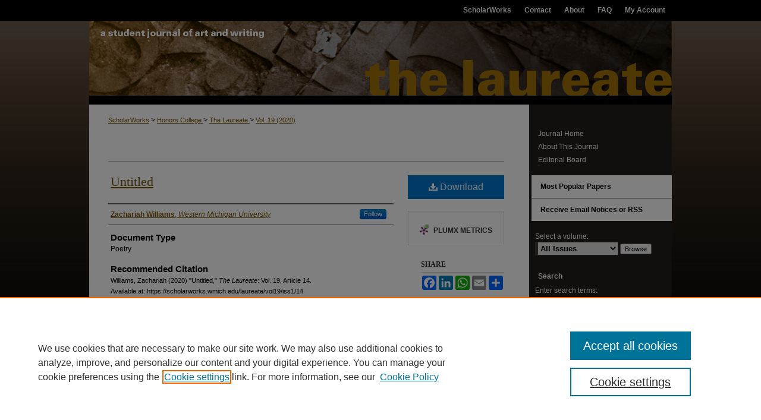

--- FILE ---
content_type: text/css
request_url: https://scholarworks.wmich.edu/laureate/ir-journal-style.css
body_size: -48
content:


	@import url("/laureate/ir-style.css");
	@import url("/laureate/ir-custom.css");
	@import url("/laureate/ir-local.css");



--- FILE ---
content_type: text/css
request_url: https://scholarworks.wmich.edu/laureate/ir-local.css
body_size: 1177
content:
/* -----------------------------------------------
IR journal local stylesheet.
Author:   Lani Goto
Version:  Jun 2014
PLEASE SAVE THIS FILE LOCALLY!
----------------------------------------------- */

body {
	background: #000000 url(../assets/md5images/a5e50106e3c1bfd43e43c60b7fcbe0d0.png) top left repeat-x; }


/* Subheader */

#laureate #subheader {
	width: 980px;
	height: 35px; }

#laureate #subheader #tabs,
#laureate #subheader #tabs ul,
#laureate #subheader #tabs ul li {
	padding: 0;
	margin: 0; }

#laureate #subheader #tabs a {
	font-size: 12px;
	font-weight: bold;
	color: #fff;
	background-color: #000000;
	padding: 0 11px;
	margin: 0;
	border: 0;
	float: right;
	height: 35px;
	line-height: 35px; }

#laureate #subheader #tabs a:hover,
#laureate #subheader #tabs a:active,
#laureate #subheader #tabs a:focus {
	text-decoration: underline; }


/* Header */

#laureate #header {
	height: 176px; }

#laureate #header #logo {
	display: none; }

#laureate #header #pagetitle,
#laureate #header h1,
#laureate #header h1 a {
	width: 980px;
	height: 141px;
	padding: 0;
	margin: 0;
	display: block; }

#laureate #header h1 a {
	background: #000000 url(../assets/md5images/84d6d6f2f14f1d726b5c0a85e69a5448.png) top left no-repeat;
	text-indent: -9999px; }


/* Sidebar */

#laureate #sidebar p.site-follow {
	display: none; }

#laureate #sidebar p.advanced a:link,
#laureate #sidebar p.advanced a:visited {
	color: #ffffff;
	text-decoration: none; }

#laureate #sidebar a:hover,
#laureate #sidebar a:active,
#laureate #sidebar a:focus,
#laureate #sidebar p.advanced a:hover,
#laureate #sidebar p.advanced a:active,
#laureate #sidebar p.advanced a:focus {
	text-decoration: underline; }

#laureate #sidebar ul#navlist {
	border-top: 1px solid #201e1b; }

#laureate #sidebar ul#navlist li a {
	width: 236px;
	font-weight: bold;
	color: #000;
	background-color: #fff;
	text-decoration: none;
	margin-left: 4px;
	border-bottom: 1px solid #201e1b; }

#laureate #sidebar ul#navlist li a:hover,
#laureate #sidebar ul#navlist li a:active,
#laureate #sidebar ul#navlist li a:focus {
	color: #fff;
	background-color: #201e1b;
	text-decoration: underline; }

#laureate #sidebar #sidebar-search label,
#laureate .sidebar-search #browse label,
#laureate .sidebar-search h2 {
	color: #fff; }

#laureate .sidebar-search h2 {
	border-top: none;
	border-bottom: none; }


/* Main Content */

#laureate #content {
	background-color: transparent; }

#laureate #main.text a:link,
#laureate #main.text a:visited {
	color: #765206;
	text-decoration: underline; }

#laureate #main.text a:hover,
#laureate #main.text a:active,
#laureate #main.text a:focus {
	color: #000; }

#laureate #main.text h1 {
	font-size: 22px;
	margin-top: 5px;
	margin-bottom: 10px; }

#laureate #alpha .article-list h2 {
	font-size: 21px;
	background: transparent;
	border-bottom: 1px solid #bfbfbf; }

#laureate #main.text .doc a:link,
#laureate #main.text .doc a:visited {
	text-decoration: none; }

#laureate #main.text .doc a:hover,
#laureate #main.text .doc a:active,
#laureate #main.text .doc a:focus {
	color: #000;
	text-decoration: underline; }

#laureate #coverart #beta .coverart-box h4 {
    font-family: Georgia, "Times New Roman", Times, serif;
    font-size: 18px;
    font-weight: normal;
    text-transform: none;
    text-align: left;
    padding-bottom: 5px;
    border-bottom: 1px solid #bfbfbf; }

#laureate #coverart #beta .coverart-box {
	font: 12px Arial, Verdana, Helvetica, sans-serif;
	border: 0; }

#laureate #coverart #beta #coverart-box-container {
	border: 0; }

#laureate #coverart #beta dl  {
	margin-left: 0; }

#laureate #coverart #beta #coverart-editors dt {
	font-size: 12px;
	padding-top: 10px; }


/* Footer */

#laureate #footer,
#laureate #footer #bepress a {
	height: 85px;
	background-color: #000; }

#laureate #footer p { }

#laureate #footer p,
#laureate #footer p a {
	font-size: 12px;
	color: #fff;
	text-decoration: none; }

#laureate #footer p a {
	font-weight: bold; }

#laureate #footer p a:hover,
#laureate #footer p a:active,
#laureate #footer p a:focus {
	text-decoration: underline; }

#laureate #footer p.extra {
	background-color: transparent;
	padding: 0;
	margin: 0;
	margin-left: 30px;
	border: 0; }
